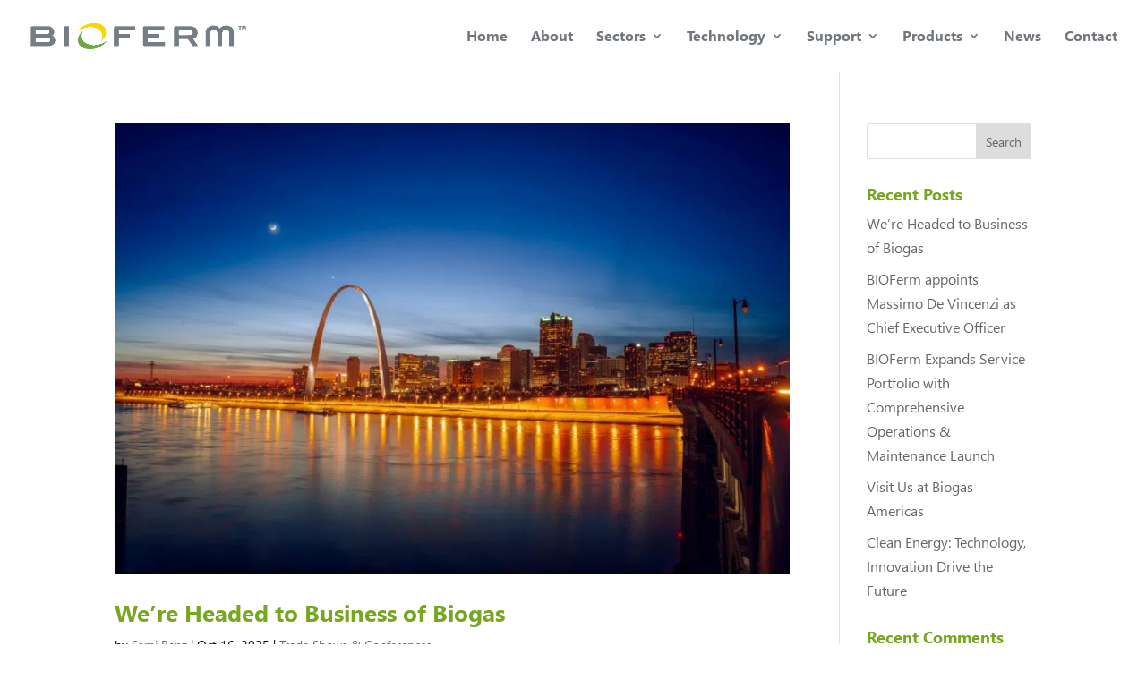

--- FILE ---
content_type: text/css
request_url: https://cdn.biofermenergy.com/wp-content/plugins/instant-css/public/custom.css?ver=1685713193
body_size: 313
content:
#page-container .et_pb_button.full-width{width:100%}#page-container .vertical-align{display:-webkit-box;display:-webkit-flex;display:-ms-flexbox;display:flex;-webkit-box-align:center;-webkit-align-items:center;-ms-flex-align:center;align-items:center}#page-container .et-vertical-timeline .et-timeline-item .et-title{font-family:'Nirmala Bold',Helvetica,Arial,Lucida,sans-serif;font-weight:700}#page-container .et-vertical-timeline .et-timeline-item .et-content-outer-wrap{display:none}#page-container .video-overlay:before{content:"";display:block;position:absolute;top:0;left:0;width:100%;height:100%;background-color:rgba(0,0,0,.5);z-index:1}#page-container .gform_wrapper .gform_body .gfield input[type=email],#page-container .gform_wrapper .gform_body .gfield input[type=number],#page-container .gform_wrapper .gform_body .gfield input[type=password],#page-container .gform_wrapper .gform_body .gfield input[type=tel],#page-container .gform_wrapper .gform_body .gfield input[type=text],#page-container .gform_wrapper .gform_body .gfield input[type=url],#page-container .gform_wrapper .gform_body .gfield textarea{color:#999;padding:16px}#page-container .gform_wrapper .gform_body .gfield ::-webkit-input-placeholder{color:#999}#page-container .gform_wrapper .gform_body .gfield ::-moz-placeholder{color:#999}#page-container .gform_wrapper .gform_body .gfield :-ms-input-placeholder{color:#999}#page-container .gform_wrapper .gform_body .gfield :-moz-placeholder{color:#999}#page-container .gform_wrapper .gform_footer .button,.pum .pum-container .gform_wrapper .gform_footer .button{color:#000;border-width:0;border-radius:0;letter-spacing:2px;font-family:'Nirmala Bold',Helvetica,Arial,Lucida,sans-serif;text-transform:uppercase;background-color:#fcd301;padding:15px 35px;cursor:pointer;-webkit-transition:opacity .2s ease-out;transition:opacity .2s ease-out}#page-container .gform_wrapper .gform_footer .button:hover,.pum .pum-container .gform_wrapper .gform_footer .button:hover{opacity:.8}.single #page-container .et_pb_title_featured_container{margin:0 0 30px}.single #page-container .sidebar-events .etn-event-wrapper{margin:0}.single #page-container .sidebar-events .etn-event-wrapper .etn-col-lg-12{padding:0}.single #page-container .sidebar-events .etn-event-wrapper .etn-event-item{margin-bottom:20px;padding:20px}.single #page-container .sidebar-events .etn-event-wrapper .etn-col-lg-7{max-width:100%;-webkit-box-flex:0;-webkit-flex:0 0 100%;-ms-flex:0 0 100%;flex:0 0 100%}.single-etn #page-container .etn-event-related-post .etn-atend-btn,.single-etn #page-container .etn-event-social-wrap{display:none}

--- FILE ---
content_type: text/css
request_url: https://www.biofermenergy.com/wp-content/themes/jcdbase/style.css?ver=4.27.4
body_size: -439
content:
/*
Theme Name:     JCD Base
Description:    Child theme for Divi
Author:         Jonah Coyote Design
Template:       Divi
Version:        1.0
*/

--- FILE ---
content_type: application/x-javascript
request_url: https://cdn.biofermenergy.com/wp-content/plugins/everest-timeline/js/et-frontend.js?ver=2.1.0
body_size: 3680
content:
jQuery(document).ready(function($) {
    /*
     * Scrolling animation effect
     */
    new WOW().init();
    /*
     * Lightbox implementation
     */
    $('.et-lightbox-image').prettyPhoto({
        animation_speed: 'slow', /* fast/slow/normal */
        slideshow: 10000, /* false OR interval time in mss */
        social_tools: false,
        show_title: true,
        autoplay: true,
        opacity: 0.9,
        theme: 'light_square',
        deeplinking: false
    });

    /*
     *
     * @Horizontal timeline implementation
     */
    var et_slider = [];
    var et_timeline = [];
    $('.et-timeline-post-wrapper').each(function() {
        var selector = $(this);
        var id = $(this).data('id');
        var next_text = '<i class="fa fa-arrow-right" aria-hidden="true"></i>';
        var pre_text = '<i class="fa fa-arrow-left" aria-hidden="true"></i>';
        et_slider[id] = $(this).bxSlider({
            auto: false,
            pagerCustom: '#et-timeline-' + id,
            useCSS: false,
            touchEnabled: false,
            nextText: next_text,
            prevText: pre_text,
            pager: true,
            infiniteLoop: true,
            onSliderLoad: function(newIndex) {
                selector.closest('.et-horizontal-timeline').find('.et-active').removeClass("et-active");
                selector.closest('.et-horizontal-timeline').find('li a[data-slide-index="' + newIndex + '"]').addClass("et-active");
            },
            onSlideBefore: function($slideElement, oldIndex, newIndex) {
                selector.closest('.et-horizontal-timeline').find('.et-active').removeClass("et-active");
                selector.closest('.et-horizontal-timeline').find('li a[data-slide-index="' + newIndex + '"]').addClass("et-active");
                var slider = et_timeline[id];
                if (slider.getSlideCount() - newIndex >= count)
                    slider.goToSlide(newIndex);
                else
                    slider.goToSlide(slider.getSlideCount() - count);
            }
        });
    });
    var count = 0;
    $(".et-hor-timeline-date").each(function() {
        var id = $(this).data('id');
        et_timeline[id] = $(this).bxSlider({
            minSlides: 1,
            maxSlides: 3,
            useCSS: false,
            slideWidth: 350,
            moveSlides: 1,
            auto: false,
            touchEnabled: false,
            pager: false,
            infiniteLoop: true,
            controls: false
        });
    });
    var et_timeline_one = [];
    $(".et-timeline-one").each(function() {
        var id = $(this).data('id');
        var template = $(this).data('template');
        var next_text = '<i class="fa fa-angle-right" aria-hidden="true"></i>';
        var pre_text = '<i class="fa fa-angle-left" aria-hidden="true"></i>';
        if (template === 'template-4' || template === 'template-6') {
            var margin = 20;
        } else {
            margin = 0;
        }
        et_timeline_one[id] = $(this).bxSlider({
            minSlides: 1,
            maxSlides: 3,
            slideWidth: 360,
            moveSlides: 1,
            slideMargin: margin,
            auto: false,
            pager: false,
            useCSS: false,
            touchEnabled: false,
            infiniteLoop: true,
            nextText: next_text,
            prevText: pre_text
        });
    });

    $('.et-timeline-one').on('click', '.et-icon-block,.et-timeline-date-one, .et-top-date-line', function() {
        var id = $(this).closest('.et-timeline-one').data('id');
        et_timeline_one[id].goToNextSlide();
    });


    /*
     *  Toggle Template
     */
   $('body').on("click", '.et-open-content', function() {
        if($(this).closest('.et-all-contain-here').find('.et-toggle-inner-content').hasClass('et-toggle-inner-content-open')){
            $(this).closest('.et-all-contain-here').find('.et-toggle-inner-content').slideUp(700).removeClass('et-toggle-inner-content-open');
            $(this).removeClass('et-open-content-close');
        } else {
            $(this).closest('.et-all-contain-here').find('.et-toggle-inner-content').slideDown(700).addClass('et-toggle-inner-content-open');
            $(this).addClass('et-open-content-close');
        }

    });
    


    /*
     * Pagination
     */

    /*
     * Builds Pagination Links
     *
     * @param {int} current_page
     * @param {int} total_page
     * @param {int} gallery_id
     * @param {string} layout_type
     * @return {string}
     */
    function et_build_pagination_html(current_page, total_page, post_id, layout_type, next_arrow, prev_arrow) {
        var pagination_html = '';
        if (current_page > 1) {
            pagination_html += '<li class="et-previous-page-wrap"><a href="javascript:void(0);" class="et-previous-page" data-total-page="' + total_page + '" data-layout-type="' + layout_type + '" data-post-id="' + post_id + '"  data-prev-arrow="' + prev_arrow + '" data-next-arrow="' + next_arrow + '">' + prev_arrow + '</a></li>';
        }
        var upper_limit = current_page + 2;
        var lower_limit = current_page - 2;
        if (upper_limit > total_page) {
            upper_limit = total_page;
        }

        if (lower_limit < 1) {
            lower_limit = 1;
        }
        if (upper_limit - lower_limit < 5 && upper_limit - 4 >= 1) {
            lower_limit = upper_limit - 4;
        }
        if (upper_limit < 5 && total_page >= 5) {
            upper_limit = 5;
        }

        for (var page_count = lower_limit; page_count <= upper_limit; page_count++) {
            var page_class = (current_page === page_count) ? 'et-current-page et-page-link' : 'et-page-link';
            pagination_html += '<li><a href="javascript:void(0);" data-total-page="' + total_page + '" data-page-number="' + page_count + '" class="' + page_class + '" data-layout-type="' + layout_type + '" data-post-id="' + post_id + '" data-prev-arrow="' + prev_arrow + '" data-next-arrow="' + next_arrow + '">' + page_count + '</a></li>';
        }
        if (current_page < total_page) {
            pagination_html += '<li class="et-next-page-wrap"><a href="javascript:void(0);" data-total-page="' + total_page + '" class="et-next-page" data-layout-type="' + layout_type + '" data-post-id="' + post_id + '" data-prev-arrow="' + prev_arrow + '" data-next-arrow="' + next_arrow + '">' + next_arrow + '</a></li>';
        }
        return pagination_html;
    }

    $('body').on('click', '.et-page-link', function() {
        var selector = $(this);
        selector.closest('.et-pagination-block').find('.et-page-link').removeClass('et-current-page');
        $(this).addClass('et-current-page');
        var layout_type = $(this).data('layout-type');
        var page_num = $(this).data('page-number');
        var post_id = $(this).data('post-id');
        var total_page = $(this).data('total-page');
        var next_arrow = $(this).data('next-arrow');
        var prev_arrow = $(this).data('prev-arrow');
        $.ajax({
            type: 'post',
            url: et_frontend_js_params.ajax_url,
            data: {
                action: 'et_pagination_action',
                _wpnonce: et_frontend_js_params.ajax_nonce,
                layout_type: layout_type,
                page_num: page_num,
                total_page: total_page,
                post_id: post_id,
                next_arrow: next_arrow,
                prev_arrow: prev_arrow

            },
            beforeSend: function(xhr) {
                selector.closest('.et-pagination-block').find('.et-ajax-loader').show();
            },
            success: function(response) {
                if (selector.closest('.et-main-blog-wrapper').find('.et-filter-wrap').length > 0) {
                    selector.closest('.et-main-blog-wrapper').find('.et-filter-trigger[data-filter-key="et-filter-all"]').click();
                }

                selector.closest('.et-pagination-block').find('.et-ajax-loader').hide();

                selector.closest('.et-main-blog-wrapper').find('.et-layout-' + layout_type + '-section .et-blog-cover').html(response);


                $('html, body').animate({
                    scrollTop: selector.closest('.et-main-blog-wrapper').find('.et-layout-' + layout_type + '-section').offset().top - 200 //this will keep content positioned correctly, but you shouldn't need both a '+ 200' and '- 200' here. Adjust this value as needed.
                }, 900);

                var pagination_html = et_build_pagination_html(page_num, total_page, post_id, layout_type, next_arrow, prev_arrow);
                selector.closest('.et-main-blog-wrapper').find('.et-pagination-block ul').html(pagination_html);
                
                //LightBox Implementation in Pagination Links
                $('.et-lightbox-image').prettyPhoto({
                        animation_speed: 'slow', /* fast/slow/normal */
                        slideshow: 10000, /* false OR interval time in mss */
                        social_tools: false,
                        show_title: true,
                        autoplay: true,
                        opacity: 0.9,
                        theme: 'light_square',
                        deeplinking: false
                    });

            }
        });
    });

    /**
     * Next Page Pagination
     *
     * @since 1.0.0
     */
    $('body').on('click', '.et-next-page,.et-previous-page', function() {
        var selector = $(this);
        var layout_type = $(this).data('layout-type');
        var post_id = $(this).data('post-id');
        var total_page = $(this).data('total-page');
        var current_page = $(this).closest('.et-pagination-block').find('.et-current-page').data('page-number');
    
        var next_page = parseInt(current_page) + 1;
        var previous_page = parseInt(current_page) - 1;
        var next_arrow = $(this).data('next-arrow');
        var prev_arrow = $(this).data('prev-arrow');
        if (selector.hasClass('et-previous-page')) {
            current_page = previous_page;
        } else {
            current_page = next_page;
        }

        $.ajax({
            type: 'post',
            url: et_frontend_js_params.ajax_url,
            data: {
                action: 'et_pagination_action',
                _wpnonce: et_frontend_js_params.ajax_nonce,
                layout_type: layout_type,
                page_num: current_page,
                post_id: post_id
            },
            beforeSend: function(xhr) {
                selector.closest('.et-pagination-block').find('.et-ajax-loader').show();
            },
            success: function(response) {
                if (selector.closest('.et-main-blog-wrapper').find('.et-filter-wrap').length > 0) {
                    selector.closest('.et-main-blog-wrapper').find('.et-filter-trigger[data-filter-key="et-filter-all"]').click();
                }
                selector.closest('.et-pagination-block').find('.et-ajax-loader').hide();

                selector.closest('.et-main-blog-wrapper').find('.et-layout-' + layout_type + '-section .et-blog-cover').html(response);

                $('html, body').animate({
                    scrollTop: selector.closest('.et-main-blog-wrapper').find('.et-layout-' + layout_type + '-section').offset().top - 200 //this will keep content positioned correctly, but you shouldn't need both a '+ 200' and '- 200' here. Adjust this value as needed.
                }, 900);

                var pagination_html = et_build_pagination_html(current_page, total_page, post_id, layout_type, next_arrow, prev_arrow);
                selector.closest('.et-main-blog-wrapper').find('.et-pagination-block ul').html(pagination_html);

                //LightBox Implementation in Next/Previous Page Pagination
                $('.et-lightbox-image').prettyPhoto({
                        animation_speed: 'slow', /* fast/slow/normal */
                        slideshow: 10000, /* false OR interval time in mss */
                        social_tools: false,
                        show_title: true,
                        autoplay: true,
                        opacity: 0.9,
                        theme: 'light_square',
                        deeplinking: false
                    });

            }
        });
    });

    /**
     * Load More Action
     *
     * @since 1.0.0
     */
    $('.et-load-more-trigger').click(function() {
        var selector = $(this);
        var layout_type = $(this).data('layout-type');
        var page_num = $(this).data('page-number');
        var post_id = $(this).data('post-id');
        var total_page = $(this).data('total-page');
        var next_page = parseInt(page_num) + 1;
        var current_date = $('.et-timeline-item').last().data('time');
        if (next_page <= total_page) {
            $.ajax({
                type: 'post',
                url: et_frontend_js_params.ajax_url,
                data: {
                    action: 'et_pagination_action',
                    _wpnonce: et_frontend_js_params.ajax_nonce,
                    layout_type: layout_type,
                    page_num: next_page,
                    post_id: post_id,
                    date: current_date
                },
                beforeSend: function(xhr) {
                    selector.hide();
                    selector.closest('.et-load-more-block').find('.et-ajax-loader').show();
                },
                success: function(response) {

                    selector.data('page-number', next_page);
                    selector.closest('.et-load-more-block').find('.et-ajax-loader').hide();
                    if (selector.closest('.et-main-blog-wrapper').find('.et-filter-wrap').length > 0) {
                        selector.closest('.et-main-blog-wrapper').find('.et-filter-trigger[data-filter-key="et-filter-all"]').click();
                    }

                    selector.closest('.et-main-blog-wrapper').find('.et-layout-' + layout_type + '-section .et-blog-cover').append(response);
                    if (next_page === total_page) {
                        selector.remove();
                    } else {

                        selector.show();
                    }

                    //Lightbox Implementation in Load More Action
                    $('.et-lightbox-image').prettyPhoto({
                        animation_speed: 'slow', /* fast/slow/normal */
                        slideshow: 10000, /* false OR interval time in mss */
                        social_tools: false,
                        show_title: true,
                        autoplay: true,
                        opacity: 0.9,
                        theme: 'light_square',
                        deeplinking: false
                    });
                }
            });
        } else {
            selector.remove();
        }
    });
    /**
     *Infinite Scroll Action
     *
     * @since 1.0.0
     */
    var infinte_load = 0;
    $('.et-infinite-load-trigger').click(function() {
        var selector = $(this);
        // console.log(selector);
        var layout_type = $(this).data('layout-type');
        // console.log(layout_type);
        var page_num = $(this).data('page-number');
        var post_id = $(this).data('post-id');
        var total_page = $(this).data('total-page');
        var next_page = parseInt(page_num) + 1;
        var current_date = $('.et-timeline-history').last().data('time');
        console.log(current_date);
        if (next_page <= total_page) {
            $.ajax({
                type: 'post',
                url: et_frontend_js_params.ajax_url,
                data: {
                    action: 'et_pagination_action',
                    _wpnonce: et_frontend_js_params.ajax_nonce,
                    layout_type: layout_type,
                    page_num: next_page,
                    post_id: post_id,
                    date: current_date
                },
                beforeSend: function(xhr) {
                    infinte_load = 1;
                    selector.hide();
                    selector.closest('.et-infinite-load').find('.et-infinite-loader').show();
                },
                success: function(response) {
                    console.log(response);
                    infinte_load = 0;
                    selector.data('page-number', next_page);
                    selector.closest('.et-infinite-load').find('.et-infinite-loader').hide();
                    if (selector.closest('.et-main-blog-wrapper').find('.et-filter-wrap').length > 0) {
                        selector.closest('.et-main-blog-wrapper').find('.et-filter-trigger[data-filter-key="et-filter-all"]').click();
                    }


                    selector.closest('.et-main-blog-wrapper').find('.et-layout-' + layout_type + '-section .et-blog-cover').append(response);


                    if (next_page === total_page) {
                        selector.remove();
                    } else {

                        selector.show();
                    }

                    //LightBox Implementation in Infinite Scroll Action
                    $('.et-lightbox-image').prettyPhoto({
                        animation_speed: 'slow', /* fast/slow/normal */
                        slideshow: 10000, /* false OR interval time in mss */
                        social_tools: false,
                        show_title: true,
                        autoplay: true,
                        opacity: 0.9,
                        theme: 'light_square',
                        deeplinking: false
                    });
                }
            });
        } else {
            selector.remove();
        }
    });

    /*
     * History bar navigation
     */

    var id = $(".et-timeline-history").map(function() {
        return $(this).data("id");
    }).get();
    // console.log(id);
    var time = $(".et-timeline-history").map(function() {
        return $(this).data("time");
    }).get();
    for (var i = 0; i < id.length; i++) {

        $('#et-each-history-' + i).attr("href", '#' + id[i]);
        $('#et-each-history-' + i).html(time[i]);
    }

    $('.et-nav-history-bar').find("a").click(function(e) {
        e.preventDefault();

        var section = $(this).attr("href");
        $("html, body").animate({
            scrollTop: $(section).offset().top
        });
        $('.et-time-bar').removeClass('et-active');
        $(this).closest('.et-time-bar').addClass('et-active');
    });

    /** Initialize active class for on scroll event */
    if ($('.et-nav-history-bar a[href^="#"]').length > 0) {
        $(document).on("scroll", onScroll);
    }
    /** Add Class on scroll */
    function onScroll(event) {
        var scrollPos = $(document).scrollTop();
        $('.et-nav-history-bar a[href^="#"]').each(function() {
            var currLink = $(this);
            var refElement = $(currLink.attr("href"));
            if (refElement != '#' && $(refElement).length > 0) {
                if (refElement.position().top) {
                    if (refElement.position().top <= scrollPos && refElement.position().top + refElement.height() > scrollPos) {
                        $('.et-time-bar').removeClass('et-active');
                        $(this).closest('.et-time-bar').addClass('et-active');
                    }
                }
            }
        });
    }

    /**
     *  Infinte scroll Implementation
     * */

    $(window).scroll(function() {
        var top = ($('.et-infinite-scroll-wrapper').offset() || {"top": NaN}).top;
        var nav = $('.et-infinite-scroll-wrapper');
        if (!isNaN(top)) {
            if ($(window).scrollTop() >= nav.offset().top + nav.outerHeight() - window.innerHeight) {
                if (infinte_load === 0) {
                    $('.et-infinite-load-trigger:first').trigger('click');
                }
            }
        }
    });

    /*
     * Filter template implementation
     */
    $('.et-filter-trigger').click(function() {
        //alert('hi');
        var selector = $(this);
        var filter_key = selector.data('filter-key');
        var layout_type = selector.data('layout-type');
        //alert(layout_type);
        selector.closest('.et-filter-wrap').find('.et-filter-trigger').removeClass('et-active-filter');
        selector.addClass('et-active-filter');

        if (filter_key === 'et-filter-all') {
            selector.closest('.et-main-blog-wrapper').find('.et-timeline-date').removeClass('et-hidden-grid').addClass('et-visible-grid').show();

            selector.closest('.et-main-blog-wrapper').find('.et-timeline-item').removeClass('et-hidden-grid').addClass('et-visible-grid').show();

        } else {
            selector.closest('.et-main-blog-wrapper').find('.et-timeline-date').addClass('et-hidden-grid').removeClass('et-visible-grid').hide();
            selector.closest('.et-main-blog-wrapper').find('.et-timeline-item').addClass('et-hidden-grid').removeClass('et-visible-grid').hide();

            selector.closest('.et-main-blog-wrapper').find('.' + filter_key).removeClass('et-hidden-grid').addClass('et-visible-grid').show();
        }

    });

    //for slider of logo
    var et_extra_slider = [];
    $(".et-extra-slider-wrap").each(function() {
        var id = $(this).data('id');
        var next_text = '<i class="fa fa-angle-right" aria-hidden="true"></i>';
        var pre_text = '<i class="fa fa-angle-left" aria-hidden="true"></i>';
        et_extra_slider[id] = $(this).bxSlider({
            auto: false,
            control: true,
            pager: true,
            infiniteLoop: true,
            nextText: next_text,
            prevText: pre_text,
            touchEnabled: false

        });
    });
    $('.et-nav-one').click(function() {
        $(this).closest('.et-nav-history-bar').toggleClass('et-nav-active');

    });
    $('.et-year-wrap').click(function() {
        $(this).closest('.et-date-outer-wrap').find('.et-month-day-wrap').slideToggle();

    });

    $('.et-nav-three').click(function() {

        $(this).closest('.et-nav-history-bar').find('.et-time-wrap').slideToggle();

    });

    /* Get Variable price option for EDD
     */

    $('body').on('change', '.et-variable-price', function() {
        var price_id = $(this).val();
        var id = $(this).closest('.et-price').find('.et_price_options').data('id');
        var link = $(this).closest('.et-price').find('.et_price_options').data('link');
        $(this).closest('.et-timeline-item').find('.et-edd-price').attr("href", '' + link + '?edd_action=add_to_cart&download_id=' + id + '&edd_options[price_id]=' + price_id + '');
    });

    /*
     * Add class to last item of year to vertical layout
     */
    $('.et-timeline-line').each(function() {
        $('.et-timeline-line').prev('.et-timeline-item').addClass('et-last-child');
    });

});


--- FILE ---
content_type: application/x-javascript
request_url: https://www.biofermenergy.com/wp-content/themes/jcdbase/library/js/custom.js?ver=1.3
body_size: 773
content:
jQuery.noConflict();
jQuery(document).ready(function($){

	console.log('custom js loaded');


	/*-------------------------------------------------------------------------------
		Get URL Params
	-------------------------------------------------------------------------------*/
	$.urlParam = function(name){
    var results = new RegExp('[\?&]' + name + '=([^&#]*)').exec(window.location.href);
    if (results==null) {
       return null;
    }
    return decodeURI(results[1]) || 0;
  }

  //console.log($.urlParam('fwp_blog_type'));


	/*-------------------------------------------------------------------------------
		Media Queries
	-------------------------------------------------------------------------------*/
	if (window.matchMedia('screen and (max-width: 1024px)').matches) {

	}
	

	/*-----------------------------------------------------------------------------------*/
	/* Add Classes
	/*-----------------------------------------------------------------------------------*/
	$("ul > li:first-child, ol > li:first-child, .hentry:first").addClass("first");
	$("ul > li:last-child, ol > li:last-child, .hentry:last").addClass("last");
  $("blockquote p:only-child").addClass("remove-margin");

	// Page section classes
	$("#mk-theme-container .mk-page-section-wrapper").eq(0).addClass("first-section");
	$("#mk-theme-container .mk-page-section-wrapper").eq(1).addClass("second-section");
	$("#mk-theme-container .mk-page-section-wrapper").eq(2).addClass("third-section");
	$("#mk-theme-container .mk-page-section-wrapper").eq(3).addClass("fourth-section");
	$("#mk-theme-container .mk-page-section-wrapper").eq(4).addClass("fifth-section");
	$("#mk-theme-container .mk-page-section-wrapper").eq(5).addClass("sixth-section");
	$("#mk-theme-container .mk-page-section-wrapper").eq(6).addClass("seventh-section");
	$("#mk-theme-container .mk-page-section-wrapper").eq(7).addClass("eighth-section");
	$("#mk-theme-container .mk-page-section-wrapper").eq(8).addClass("ninth-section");

  /*-------------------------------------------------------------------------------
	Remove Empty Paragraphs
  -------------------------------------------------------------------------------*/
	$('p').each(function() {
		var $this = $(this);
		if($this.html().replace(/\s|&nbsp;/g, '').length == 0)
			$this.remove();
	});

  /*-------------------------------------------------------------------------------
	Better Pointer Events for Maps
  -------------------------------------------------------------------------------*/
  $('.maps').click(function () {
    $('.maps iframe').css("pointer-events", "auto");
  });

  $( ".maps" ).mouseleave(function() {
    $('.maps iframe').css("pointer-events", "none");
  });

	// Scroll to any link with hash
	/*
  $('a[href*="#"]:not([href="#"])').click(function() {
    if (location.pathname.replace(/^\//,'') == this.pathname.replace(/^\//,'') && location.hostname == this.hostname) {
      var target = $(this.hash);
      target = target.length ? target : $('[name=' + this.hash.slice(1) +']');
      if (target.length) {
        $('html, body').animate({
          scrollTop: target.offset().top
        }, 1000);
        return false;
      }
    }
  });
	*/

	// Custom scrollto animation
	$(".custom-scroll-to a").click(function() {
	    var targetDiv = $(this).attr('href');
	    $('html, body').animate({
	        scrollTop: $(targetDiv).offset().top - 50
	    }, 1000);
	});

	$(window).scroll(function() {    
    var scroll = $(window).scrollTop();

     //>=, not <=
    if (scroll >= 1) {
        //clearHeader, not clearheader - caps H
        $("body").addClass("scrolled");
    } else {
      $("body").removeClass("scrolled");
    }
  });

  /*-------------------------------------------------------------------------------
    Add Back To Top Functionality
  -------------------------------------------------------------------------------*/
  if ($('#back-to-top').length) {
    var scrollTrigger = 100, // px
    backToTop = function () {
        var scrollTop = $(window).scrollTop();
        if (scrollTop > scrollTrigger) {
            $('#back-to-top').addClass('show');
        } else {
            $('#back-to-top').removeClass('show');
        }
    };

    backToTop();

    $(window).on('scroll', function () {
        backToTop();
    });

    $('#back-to-top').on('click', function (e) {
        e.preventDefault();
        $('html,body').animate({
            scrollTop: 0
        }, 700);
    });
  }

  /*
  $(".sticky-section").stick_in_parent({
		offset_top: 84
	});
	*/

});


/*-------------------------------------------------------------------------------
	JS to Execute After FacetWP has refreshed
-------------------------------------------------------------------------------*/
/*
(function($) {
  $(document).on('facetwp-loaded', function() {
  	if($.urlParam('fwp_authors_filter') != null) {
  		$('body').addClass('author-page');
  	} else {
  		$('body').removeClass('author-page');
  	}

  	if($.urlParam('fwp_illustrators_filter') != null) {
  		$('body').addClass('illustrator-page');
  	} else {
  		$('body').removeClass('illustrator-page');
  	}
  });
})(jQuery);
*/

--- FILE ---
content_type: application/x-javascript
request_url: https://cdn.biofermenergy.com/wp-content/plugins/eventin-pro/assets/js/etn-public.js?ver=4.0.53
body_size: 3210
content:
"use strict";
jQuery(document).ready(function ($) {
  //Added active class in the eventin menu in dokan leftmenu
  const _pathname = window.location.pathname.toString();
  const create_event = "/eventin/create_event/";
  const vendor_event = "/eventin/vendor_event/";
  if (_pathname.includes(create_event) || _pathname.includes(vendor_event)) {
    $(".dokan-dashboard-menu").find("li.eventin").addClass("active");
  }

  /*================================
        speaker slider
    ===================================*/
  var $scope = $(".speaker_shortcode_slider");
  if ($scope.length > 0) {
    $($scope).each(function () {
      var $this = $(this);
      speaker_sliders_pro($, $this);
    });
  }

  /*================================
        speaker slider
    ===================================*/
  var $scope = $(".event-slider-shortcode");
  event_sliders_pro($, $scope);

  /*================================
    Event accordion
    ===================================*/

  $(".etn-content-item > .etn-accordion-heading").on("click", function (e) {
    e.preventDefault();
    if ($(this).hasClass("active")) {
      $(this).removeClass("active");
      $(this).siblings(".etn-acccordion-contents").slideUp(200);
      $(".etn-content-item > .etn-accordion-heading i")
        .removeClass("etn-minus")
        .addClass("etn-plus");
    } else {
      $(".etn-content-item > .etn-accordion-heading i")
        .removeClass("etn-minus")
        .addClass("etn-plus");
      $(this).find("i").removeClass("etn-plus").addClass("etn-minus");
      $(".etn-content-item > .etn-accordion-heading").removeClass("active");
      $(this).addClass("active");
      $(".etn-acccordion-contents").slideUp(200);
      $(this).siblings(".etn-acccordion-contents").slideDown(200);
    }
  });

  /*================================
      // countdown 
    ===================================*/
  const main_block = $(".count_down_block");
  if (main_block.length) {
    count_down($, main_block);
  }

  /*================================
      // Advanced search toggle
    ===================================*/
  if ($(".etn-filter-icon").length > 0) {
    $(".etn-filter-icon").on("click", function () {
      $(this).parents().find(".etn_event_inline_form_bottom").slideToggle();
    });
  }

  /*================================
       // Certificate generate
    ===================================*/
  const certificateButton = $(".etn-certificate-download");
  certificateButton.on("click", function (e) {
    e.preventDefault();
    etnCreateCertificate(certificateButton);
  });

  /*====================================================
   * // Event bulk attendee field value update script
   * ====================================================*/
  $("#etn_bulk_attendee").on("change", function () {
    const totalVariations = $(".etn-ticket-single-variation-details").length;
    const submitButton = $(".attendee_submit");
    const isChecked = $(this).is(":checked");
    const checkbox = $(this);
    checkbox.prop("checked", isChecked);

    for (
      let variationIndex = 0;
      variationIndex < totalVariations;
      variationIndex++
    ) {
      const totalTicketQuantity = checkbox.data(`total_ticket_quantity`);

      for (
        let quantityIndex = 0;
        quantityIndex < totalTicketQuantity;
        quantityIndex++
      ) {
        const element = quantityIndex + 1;
        const nameElement = $(
          `#ticket_${variationIndex}_attendee_name_${element}`
        );
        const emailElement = $(
          `#ticket_${variationIndex}_attendee_email_${element}`
        );
        const phoneElement = $(
          `#ticket_${variationIndex}_attendee_phone_${element}`
        );
        const fields = [nameElement, emailElement, phoneElement];

        fields.forEach((field) => {
          if (isChecked) {
            field.removeClass("attendee_error");
            const fieldType = field.attr("type");
            if (fieldType === "email") {
              emailElement.val(`attendee${element}@test.com`);
            } else if (fieldType === "tel") {
              field.val(`0123456789${element}`);
            } else {
              field.val(`Attendee ${element}`);
            }
          } else {
            field.val("").addClass("attendee_error");
          }
        });
      }
    }
    submitButton
      .prop("disabled", !isChecked)
      .toggleClass("attendee_submit_disable", !isChecked);
  });
});

// etnCreateCertificate.js
async function generateCertificateImage(element) {
  // Wait for all images to load first
  await Promise.all(
    Array.from(element.querySelectorAll("img")).map((img) => {
      if (img.complete) return Promise.resolve();
      return new Promise((resolve) => {
        img.onload = resolve;
        img.onerror = resolve;
      });
    })
  );

  // Use html2canvas with proper config
  const canvas = await window.html2canvas(element, {
    useCORS: true, // Handle cross-origin images
    allowTaint: true, // Allow loading cross-origin images
    scrollX: 0, // Ensure proper positioning
    scrollY: 0,
    scale: 1.5, // Higher quality
    logging: true, // Help debug issues
    width: element.offsetWidth,
    height: element.offsetHeight,
    backgroundColor: "#ffffff", // Ensure white background
  });

  return canvas.toDataURL("image/png");
}

async function etnCreateCertificate(downloadButton) {
  'use strict';

  const jsPDF = window.jspdf.jsPDF;

  if(downloadButton) downloadButton.addClass("loading");

  // Try both new and legacy selectors
  const element =
  document.querySelector(".etn-downloadable-container") || document.querySelector(".eventin-container-block") ||
  document.querySelector(".etn-pdf-content");
 if (!element) {
   throw new Error("Certificate container not found");
 }

 	// Wait for all images to load
   await Promise.all(
		Array.from(element.querySelectorAll('img')).map((img) => {
			if (img.complete) return Promise.resolve();
			return new Promise((resolve) => {
				img.onload = resolve;
				img.onerror = resolve;
			});
		})
	);

  try {
    
    // Get dimensions from element
    const computedStyle = window.getComputedStyle(element);
    const elementWidth = element.offsetWidth || parseFloat(computedStyle.width);
    const elementHeight =
      element.offsetHeight || parseFloat(computedStyle.height);

    const dataUrl = await generateCertificateImage(element);
    const img = new Image();

    return new Promise((resolve) => {
      img.onload = () => {
      
        const orientation = elementWidth > elementHeight ? "l" : "p";

        const doc = new jsPDF({
          orientation,
          unit: "px",
          format: "a4",
        });

        const pageWidth = doc.internal.pageSize.getWidth();
        const pageHeight = doc.internal.pageSize.getHeight();

        const scale = Math.min(
          (pageWidth - 20) / elementWidth,
          (pageHeight - 20) / elementHeight
        );

        const width = elementWidth * scale;
        const height = elementHeight * scale;

        const x = (pageWidth - width) / 2;
        const y = (pageHeight - height) / 2;

        doc.addImage(img, "PNG", x, y, width, height,undefined, "FAST");
        const filename = `document-${new Date().toISOString().slice(0, 10)}.pdf`;
        doc.save(filename);
        downloadButton.removeClass("loading");
      };

      img.onerror = (error) => {
        console.error("Certificate image generation failed:", error);
        downloadButton.removeClass("loading");
        resolve(false);
      };

      img.src = dataUrl;
    });
  } catch (error) {
    console.error("Certificate generation failed:", error);
    downloadButton.removeClass("loading");
  }
}

// Event Countdown Function

function count_down($, $scope) {
  const countdownContainer = $scope.find(".etn-event-countdown-wrap");
  if (countdownContainer.length) {
    $scope.find(".etn-countdown-parent").countdown({
      date: countdownContainer.data("start-date"),
      day: countdownContainer.data("date-texts").day,
      days: countdownContainer.data("date-texts").days,
      hour: countdownContainer.data("date-texts").hr,
      hours: countdownContainer.data("date-texts").hrs,
      minute: countdownContainer.data("date-texts").min,
      minutes: countdownContainer.data("date-texts").mins,
      second: countdownContainer.data("date-texts").sec,
      seconds: countdownContainer.data("date-texts").secs,
      hideOnComplete: true,
      offset: countdownContainer.data("date-texts").offset,
    });
  }
}

// print order details
function etn_pro_pirnt_content_area(divContents) {
  "use strict";
  var mywindow = window.open("", "PRINT", "height=400,width=800");
  mywindow.document.write(
    '<style type="text/css">' +
      ".woocommerce-column--1, .woocommerce-column--2{display:inline-block; float: none; width: 300px; vertical-align: top;}  .woocommerce-table tr th{text-align:left; width: 300px; }" +
      "</style>"
  );

  var contentToPrint =
    document.getElementsByClassName(divContents)[0].innerHTML;
  contentToPrint = contentToPrint.split('<div class="extra-buttons">')[0];
  mywindow.document.write("</head><body >");
  mywindow.document.write(contentToPrint);
  mywindow.document.write("</body></html>");
  mywindow.document.close(); // necessary for IE >= 10
  mywindow.focus(); // necessary for IE >= 10*/
  mywindow.print();
  return true;
}

//download pdf
function etn_pro_download_pdf() {
  var contentToPrint =
    document.getElementsByClassName("woocommerce-order")[0].innerHTML;
  var source = contentToPrint.split('<div class="extra-buttons">')[0];
  var filename = "invoice";
  jQuery(".woocommerce-order").html(source);
  var divToPrint = jQuery(".woocommerce-order")[0];

  // create custom canvas for a better resolution
  var w = 1000;
  var h = 1000;
  var canvas = document.createElement("canvas");
  canvas.width = w * 5;
  canvas.height = h * 5;
  canvas.style.width = w + "px";
  canvas.style.height = h + "px";
  var context = canvas.getContext("2d");
  context.scale(5, 5);

  html2canvas(divToPrint, {
    scale: 4,
    dpi: 288,
    onrendered: function (canvas) {
      var data = canvas.toDataURL("image/png", 1);
      var docDefinition = {
        content: [
          {
            image: data,
            width: 500,
          },
        ],
      };
      pdfMake.createPdf(docDefinition).download(filename + ".pdf");
    },
  });
  window.setTimeout(function () {
    location.reload();
  }, 500);
}

function getSwiperOption({ count, space, autoplays }) {
  return {
    slidesPerView: count,
    spaceBetween: space,
    navigation: {
      nextEl: ".swiper-button-next",
      prevEl: ".swiper-button-prev",
    },
    pagination: {
      el: ".swiper-pagination",
      clickable: true,
    },
    autoplay: autoplays,

    paginationClickable: true,
    breakpoints: {
      320: {
        slidesPerView: 1,
      },
      600: {
        slidesPerView: 2,
      },
      1024: {
        slidesPerView: count,
      },
    },
  };
}

// speaker sliders pro
function speaker_sliders_pro($, $scope) {
  var $container = $scope.find(".etn-speaker-slider");
  var count = $container.data("count");
  var space = $container.data("space");
  var autoplay = $container.data("autoplay");
  var autoplays = autoplay == "yes" ? true : false;

  if ($container.length > 0) {
    $($container).each(function (index, element) {
      var mySwiper = new Swiper(
        element,
        getSwiperOption({ count, space: 20, autoplays })
      );
    });
  }
}

// Event sliders pro
function event_sliders_pro($, $scope) {
  var $container = $scope.find(".etn-event-slider");
  var count = $container.data("count");
  var autoplay = $container.data("autoplay");
  var autoplays = autoplay == "yes" ? true : false;
  if ($container.length > 0) {
    $($container).each(function (index, element) {
      var mySwiper = new Swiper(
        element,
        getSwiperOption({ count, space: 20, autoplays })
      );
    });
  }
}
